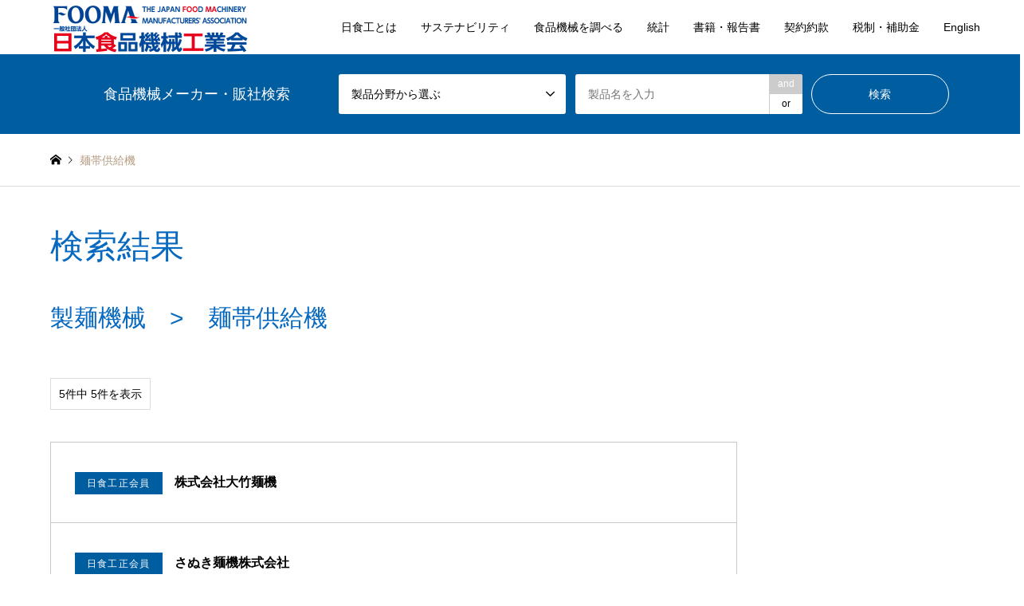

--- FILE ---
content_type: text/html; charset=UTF-8
request_url: https://www.fooma.or.jp/category4/%E9%BA%BA%E5%B8%AF%E4%BE%9B%E7%B5%A6%E6%A9%9F/
body_size: 10529
content:
<!DOCTYPE html>
<html lang="ja">
<head>
<meta charset="UTF-8">
<!--[if IE]><meta http-equiv="X-UA-Compatible" content="IE=edge"><![endif]-->
<meta name="viewport" content="width=device-width">
<title>麺帯供給機に関する記事一覧 | 日本食品機械工業会 FOOMA</title>
<meta name="description" content="">
<link rel="pingback" href="https://www.fooma.or.jp/xmlrpc.php">
<link rel="shortcut icon" href="https://www.fooma.or.jp/wp-content/uploads/2021/06/site-icon-1.png">
<meta name='robots' content='max-image-preview:large' />
<link rel='dns-prefetch' href='//www.googletagmanager.com' />
<link rel='dns-prefetch' href='//s.w.org' />
<link rel="alternate" type="application/rss+xml" title="日本食品機械工業会 FOOMA &raquo; フィード" href="https://www.fooma.or.jp/feed/" />
<link rel="alternate" type="application/rss+xml" title="日本食品機械工業会 FOOMA &raquo; コメントフィード" href="https://www.fooma.or.jp/comments/feed/" />
<link rel="alternate" type="application/rss+xml" title="日本食品機械工業会 FOOMA &raquo; 麺帯供給機 製品分野（中分類を含む） のフィード" href="https://www.fooma.or.jp/category4/%e9%ba%ba%e5%b8%af%e4%be%9b%e7%b5%a6%e6%a9%9f/feed/" />
		<script type="text/javascript">
			window._wpemojiSettings = {"baseUrl":"https:\/\/s.w.org\/images\/core\/emoji\/13.1.0\/72x72\/","ext":".png","svgUrl":"https:\/\/s.w.org\/images\/core\/emoji\/13.1.0\/svg\/","svgExt":".svg","source":{"concatemoji":"https:\/\/www.fooma.or.jp\/wp-includes\/js\/wp-emoji-release.min.js?ver=5.8.12"}};
			!function(e,a,t){var n,r,o,i=a.createElement("canvas"),p=i.getContext&&i.getContext("2d");function s(e,t){var a=String.fromCharCode;p.clearRect(0,0,i.width,i.height),p.fillText(a.apply(this,e),0,0);e=i.toDataURL();return p.clearRect(0,0,i.width,i.height),p.fillText(a.apply(this,t),0,0),e===i.toDataURL()}function c(e){var t=a.createElement("script");t.src=e,t.defer=t.type="text/javascript",a.getElementsByTagName("head")[0].appendChild(t)}for(o=Array("flag","emoji"),t.supports={everything:!0,everythingExceptFlag:!0},r=0;r<o.length;r++)t.supports[o[r]]=function(e){if(!p||!p.fillText)return!1;switch(p.textBaseline="top",p.font="600 32px Arial",e){case"flag":return s([127987,65039,8205,9895,65039],[127987,65039,8203,9895,65039])?!1:!s([55356,56826,55356,56819],[55356,56826,8203,55356,56819])&&!s([55356,57332,56128,56423,56128,56418,56128,56421,56128,56430,56128,56423,56128,56447],[55356,57332,8203,56128,56423,8203,56128,56418,8203,56128,56421,8203,56128,56430,8203,56128,56423,8203,56128,56447]);case"emoji":return!s([10084,65039,8205,55357,56613],[10084,65039,8203,55357,56613])}return!1}(o[r]),t.supports.everything=t.supports.everything&&t.supports[o[r]],"flag"!==o[r]&&(t.supports.everythingExceptFlag=t.supports.everythingExceptFlag&&t.supports[o[r]]);t.supports.everythingExceptFlag=t.supports.everythingExceptFlag&&!t.supports.flag,t.DOMReady=!1,t.readyCallback=function(){t.DOMReady=!0},t.supports.everything||(n=function(){t.readyCallback()},a.addEventListener?(a.addEventListener("DOMContentLoaded",n,!1),e.addEventListener("load",n,!1)):(e.attachEvent("onload",n),a.attachEvent("onreadystatechange",function(){"complete"===a.readyState&&t.readyCallback()})),(n=t.source||{}).concatemoji?c(n.concatemoji):n.wpemoji&&n.twemoji&&(c(n.twemoji),c(n.wpemoji)))}(window,document,window._wpemojiSettings);
		</script>
		<style type="text/css">
img.wp-smiley,
img.emoji {
	display: inline !important;
	border: none !important;
	box-shadow: none !important;
	height: 1em !important;
	width: 1em !important;
	margin: 0 .07em !important;
	vertical-align: -0.1em !important;
	background: none !important;
	padding: 0 !important;
}
</style>
	<link rel='stylesheet' id='style-css'  href='https://www.fooma.or.jp/wp-content/themes/gensen_child/style.css?ver=1.0' type='text/css' media='all' />
<link rel='stylesheet' id='wp-block-library-css'  href='https://www.fooma.or.jp/wp-includes/css/dist/block-library/style.min.css?ver=5.8.12' type='text/css' media='all' />
<link rel='stylesheet' id='contact-form-7-css'  href='https://www.fooma.or.jp/wp-content/plugins/contact-form-7/includes/css/styles.css?ver=5.4.2' type='text/css' media='all' />
<link rel='stylesheet' id='parent-css'  href='https://www.fooma.or.jp/wp-content/themes/gensen_tcd050/style.css?ver=5.8.12' type='text/css' media='all' />
<script type='text/javascript' src='https://www.fooma.or.jp/wp-includes/js/jquery/jquery.min.js?ver=3.6.0' id='jquery-core-js'></script>
<script type='text/javascript' src='https://www.fooma.or.jp/wp-includes/js/jquery/jquery-migrate.min.js?ver=3.3.2' id='jquery-migrate-js'></script>

<!-- Site Kit によって追加された Google タグ（gtag.js）スニペット -->
<!-- Google アナリティクス スニペット (Site Kit が追加) -->
<script type='text/javascript' src='https://www.googletagmanager.com/gtag/js?id=GT-WB2FT4D' id='google_gtagjs-js' async></script>
<script type='text/javascript' id='google_gtagjs-js-after'>
window.dataLayer = window.dataLayer || [];function gtag(){dataLayer.push(arguments);}
gtag("set","linker",{"domains":["www.fooma.or.jp"]});
gtag("js", new Date());
gtag("set", "developer_id.dZTNiMT", true);
gtag("config", "GT-WB2FT4D");
</script>
<link rel="https://api.w.org/" href="https://www.fooma.or.jp/wp-json/" /><link rel="alternate" type="application/json" href="https://www.fooma.or.jp/wp-json/wp/v2/category4/155" /><meta name="generator" content="Site Kit by Google 1.170.0" />
<link rel="stylesheet" href="https://www.fooma.or.jp/wp-content/themes/gensen_tcd050/css/design-plus.css?ver=1.0">
<link rel="stylesheet" href="https://www.fooma.or.jp/wp-content/themes/gensen_tcd050/css/sns-botton.css?ver=1.0">
<link rel="stylesheet" href="https://www.fooma.or.jp/wp-content/themes/gensen_tcd050/css/responsive.css?ver=1.0">
<link rel="stylesheet" href="https://www.fooma.or.jp/wp-content/themes/gensen_tcd050/css/footer-bar.css?ver=1.0">

<script src="https://www.fooma.or.jp/wp-content/themes/gensen_tcd050/js/jquery.easing.1.3.js?ver=1.0"></script>
<script src="https://www.fooma.or.jp/wp-content/themes/gensen_tcd050/js/jquery.textOverflowEllipsis.js?ver=1.0"></script>
<script src="https://www.fooma.or.jp/wp-content/themes/gensen_tcd050/js/jscript.js?ver=1.0"></script>
<script src="https://www.fooma.or.jp/wp-content/themes/gensen_tcd050/js/comment.js?ver=1.0"></script>
<script src="https://www.fooma.or.jp/wp-content/themes/gensen_tcd050/js/header_fix.js?ver=1.0"></script>
<script src="https://www.fooma.or.jp/wp-content/themes/gensen_tcd050/js/jquery.chosen.min.js?ver=1.0"></script>
<link rel="stylesheet" href="https://www.fooma.or.jp/wp-content/themes/gensen_tcd050/css/jquery.chosen.css?ver=1.0">

<style type="text/css">
body, input, textarea, select { font-family: Arial, "Hiragino Kaku Gothic ProN", "ヒラギノ角ゴ ProN W3", "メイリオ", Meiryo, sans-serif; }
.rich_font { font-family: "Hiragino Sans", "ヒラギノ角ゴ ProN", "Hiragino Kaku Gothic ProN", "游ゴシック", YuGothic, "メイリオ", Meiryo, sans-serif; font-weight: 500; }

#header_logo #logo_text .logo { font-size:36px; }
#header_logo_fix #logo_text_fixed .logo { font-size:36px; }
#footer_logo .logo_text { font-size:36px; }
#post_title { font-size:30px; }
.post_content { font-size:14px; }
#archive_headline { font-size:42px; }
#archive_desc { font-size:14px; }
  
@media screen and (max-width:1024px) {
  #header_logo #logo_text .logo { font-size:26px; }
  #header_logo_fix #logo_text_fixed .logo { font-size:26px; }
  #footer_logo .logo_text { font-size:26px; }
  #post_title { font-size:16px; }
  .post_content { font-size:14px; }
  #archive_headline { font-size:20px; }
  #archive_desc { font-size:14px; }
}




.image {
overflow: hidden;
-webkit-backface-visibility: hidden;
backface-visibility: hidden;
-webkit-transition-duration: .35s;
-moz-transition-duration: .35s;
-ms-transition-duration: .35s;
-o-transition-duration: .35s;
transition-duration: .35s;
}
.image img {
-webkit-backface-visibility: hidden;
backface-visibility: hidden;
-webkit-transform: scale(1);
-webkit-transition-property: opacity, scale, -webkit-transform, transform;
-webkit-transition-duration: .35s;
-moz-transform: scale(1);
-moz-transition-property: opacity, scale, -moz-transform, transform;
-moz-transition-duration: .35s;
-ms-transform: scale(1);
-ms-transition-property: opacity, scale, -ms-transform, transform;
-ms-transition-duration: .35s;
-o-transform: scale(1);
-o-transition-property: opacity, scale, -o-transform, transform;
-o-transition-duration: .35s;
transform: scale(1);
transition-property: opacity, scale, transform;
transition-duration: .35s;
}
.image:hover img, a:hover .image img {
-webkit-transform: scale(1.2);
-moz-transform: scale(1.2);
-ms-transform: scale(1.2);
-o-transform: scale(1.2);
transform: scale(1.2);
}
.introduce_list_col a:hover .image img {
-webkit-transform: scale(1.2) translate3d(-41.66%, 0, 0);
-moz-transform: scale(1.2) translate3d(-41.66%, 0, 0);
-ms-transform: scale(1.2) translate3d(-41.66%, 0, 0);
-o-transform: scale(1.2) translate3d(-41.66%, 0, 0);
transform: scale(1.2) translate3d(-41.66%, 0, 0);
}


.archive_filter .button input:hover, .archive_sort dt,#post_pagination p, #post_pagination a:hover, #return_top a, .c-pw__btn,
#comment_header ul li a:hover, #comment_header ul li.comment_switch_active a, #comment_header #comment_closed p,
#introduce_slider .slick-dots li button:hover, #introduce_slider .slick-dots li.slick-active button
{ background-color:#0769bf; }

#comment_header ul li.comment_switch_active a, #comment_header #comment_closed p, #guest_info input:focus, #comment_textarea textarea:focus
{ border-color:#0769bf; }

#comment_header ul li.comment_switch_active a:after, #comment_header #comment_closed p:after
{ border-color:#0769bf transparent transparent transparent; }

.header_search_inputs .chosen-results li[data-option-array-index="0"]
{ background-color:#0769bf !important; border-color:#0769bf; }

a:hover, #bread_crumb li a:hover, #bread_crumb li.home a:hover:before, #bread_crumb li.last,
#archive_headline, .archive_header .headline, .archive_filter_headline, #related_post .headline,
#introduce_header .headline, .introduce_list_col .info .title, .introduce_archive_banner_link a:hover,
#recent_news .headline, #recent_news li a:hover, #comment_headline,
.side_headline, ul.banner_list li a:hover .caption, .footer_headline, .footer_widget a:hover,
#index_news .entry-date, #index_news_mobile .entry-date, .cb_content-carousel a:hover .image .title
{ color:#0769bf; }

#index_news_mobile .archive_link a:hover, .cb_content-blog_list .archive_link a:hover, #load_post a:hover, #submit_comment:hover, .c-pw__btn:hover
{ background-color:#0769bf; }

#header_search select:focus, .header_search_inputs .chosen-with-drop .chosen-single span, #footer_contents a:hover, #footer_nav a:hover, #footer_social_link li:hover:before,
#header_slider .slick-arrow:hover, .cb_content-carousel .slick-arrow:hover
{ color:#0769bf; }

.post_content a { color:#0769bf; }

#header_search, #index_header_search { background-color:#005da0; }

#footer_nav { background-color:#f1f7fc; }
#footer_contents { background-color:#005da0; }

#header_search_submit { background-color:rgba(234,53,123,0); }
#header_search_submit:hover { background-color:rgba(226,52,101,1.0); }
.cat-category { background-color:#ed3667 !important; }
.cat-%e6%9c%80%e6%96%b0%e6%83%85%e5%a0%b1 { background-color:#dd3333 !important; }
.cat-category4 { background-color:#f78e1d !important; }
.cat-category5 { background-color:#f78e1d !important; }

@media only screen and (min-width:1025px) {
  #global_menu ul ul a { background-color:#0769bf; }
  #global_menu ul ul a:hover, #global_menu ul ul .current-menu-item > a { background-color:#0769bf; }
  #header_top { background-color:#ffffff; }
  .has_header_content #header_top { background-color:rgba(255,255,255,1); }
  .fix_top.header_fix #header_top { background-color:rgba(255,255,255,1); }
  #header_logo a, #global_menu > ul > li > a { color:#000000; }
  #header_logo_fix a, .fix_top.header_fix #global_menu > ul > li > a { color:#ffffff; }
  .has_header_content #index_header_search { background-color:rgba(0,93,160,1); }
}
@media screen and (max-width:1024px) {
  #global_menu { background-color:#0769bf; }
  #global_menu a:hover, #global_menu .current-menu-item > a { background-color:#0769bf; }
  #header_top { background-color:#ffffff; }
  #header_top a, #header_top a:before { color:#000000 !important; }
  .mobile_fix_top.header_fix #header_top, .mobile_fix_top.header_fix #header.active #header_top { background-color:rgba(255,255,255,1); }
  .mobile_fix_top.header_fix #header_top a, .mobile_fix_top.header_fix #header_top a:before { color:#ffffff !important; }
  .archive_sort dt { color:#0769bf; }
  .post-type-archive-news #recent_news .show_date li .date { color:#0769bf; }
}



</style>

<script src="https://www.fooma.or.jp/wp-content/themes/gensen_tcd050/js/imagesloaded.pkgd.min.js?ver=1.0"></script>
<script src="https://www.fooma.or.jp/wp-content/themes/gensen_tcd050/js/jquery.infinitescroll.min.js?ver=1.0"></script>
		<style type="text/css" id="wp-custom-css">
			#howto {
padding-top: 68px;
margin-top: -68px;
}

@media screen and (max-width:1024px) {
	#howto {
	padding-top: 60px;
	margin-top: -60px;
	}
}

.pubform_box span:nth-child(1) {
    width: 40% !important;
}

.post-type-archive-introduce #archive_headline {
	margin: 0 0 28px;
    padding: 0;
    font-size: 30px;
    line-height: 1.2;
		color:#000000;
}

.member__nav {
    padding: 30px 0 0 !important;
}

.required::after {
content: "入力必須";
color: #000000;
background: #00ffff;
font-size: 0.9em;
padding: 0.3em;
border-radius: 0.5em;
margin-left:0.3em;
}

.needed::after {
content: "変更がある場合のみご入力ください";
color: #ffffff;
background: #0000ff;
font-size: 0.9em;
padding: 0.3em;
border-radius: 0.5em;
margin-left:0.3em;
}		</style>
		<link rel="stylesheet" href="https://www.fooma.or.jp/wp-content/themes/gensen_child/css/basic.css" />  
<!-- Global site tag (gtag.js) - Google Analytics -->
<script async src="https://www.googletagmanager.com/gtag/js?id=G-BWMY62JLFJ"></script>
<script>
  window.dataLayer = window.dataLayer || [];
  function gtag(){dataLayer.push(arguments);}
  gtag('js', new Date());

  gtag('config', 'G-BWMY62JLFJ');
</script>
</head>
<body id="body" class="archive tax-category4 term-155 fix_top mobile_fix_top">


 <div id="header">
  <div id="header_top">
   <div class="inner clearfix">
    <div id="header_logo">
     <div id="logo_image">
 <h1 class="logo">
  <a href="https://www.fooma.or.jp/" title="日本食品機械工業会 FOOMA" data-label="日本食品機械工業会 FOOMA"><img src="https://www.fooma.or.jp/wp-content/uploads/2021/04/logo05.png?1768851064" alt="日本食品機械工業会 FOOMA" title="日本食品機械工業会 FOOMA" height="63" class="logo_retina" /></a>
 </h1>
</div>
    </div>
    <div id="header_logo_fix">
     <div id="logo_image_fixed">
 <p class="logo rich_font"><a href="https://www.fooma.or.jp/" title="日本食品機械工業会 FOOMA"><img src="https://www.fooma.or.jp/wp-content/uploads/2021/04/logo05.png?1768851064" alt="日本食品機械工業会 FOOMA" title="日本食品機械工業会 FOOMA" height="63" class="logo_retina" /></a></p>
</div>
    </div>
    <a href="#" class="search_button"><span>検索</span></a>
    <a href="#" class="menu_button"><span>menu</span></a>
    <div id="global_menu">
     <ul id="menu-global-nav" class="menu"><li id="menu-item-214" class="menu-item menu-item-type-custom menu-item-object-custom menu-item-has-children menu-item-214"><a>日食工とは</a>
<ul class="sub-menu">
	<li id="menu-item-393" class="menu-item menu-item-type-custom menu-item-object-custom menu-item-393"><a href="/message/">会長挨拶</a></li>
	<li id="menu-item-394" class="menu-item menu-item-type-custom menu-item-object-custom menu-item-394"><a href="/outline/">組織概要</a></li>
	<li id="menu-item-395" class="menu-item menu-item-type-custom menu-item-object-custom menu-item-395"><a href="/outline/contents/">事業内容</a></li>
	<li id="menu-item-396" class="menu-item menu-item-type-custom menu-item-object-custom menu-item-396"><a href="/outline/organization/">組織図</a></li>
	<li id="menu-item-397" class="menu-item menu-item-type-custom menu-item-object-custom menu-item-397"><a href="/outline/articles/">定款</a></li>
	<li id="menu-item-398" class="menu-item menu-item-type-custom menu-item-object-custom menu-item-398"><a href="/outline/officer/">役員名簿</a></li>
	<li id="menu-item-399" class="menu-item menu-item-type-custom menu-item-object-custom menu-item-399"><a href="/introduce/">会員名簿</a></li>
	<li id="menu-item-400" class="menu-item menu-item-type-custom menu-item-object-custom menu-item-400"><a href="/outline/business/">事業計画・報告</a></li>
	<li id="menu-item-402" class="menu-item menu-item-type-custom menu-item-object-custom menu-item-402"><a href="/outline/financial/">財務資料</a></li>
	<li id="menu-item-404" class="menu-item menu-item-type-custom menu-item-object-custom menu-item-404"><a href="/outline/guidance/">入会のご案内</a></li>
</ul>
</li>
<li id="menu-item-5405" class="menu-item menu-item-type-custom menu-item-object-custom menu-item-has-children menu-item-5405"><a>サステナビリティ</a>
<ul class="sub-menu">
	<li id="menu-item-5406" class="menu-item menu-item-type-post_type menu-item-object-page menu-item-5406"><a href="https://www.fooma.or.jp/sustainability/">サステナビリティ</a></li>
	<li id="menu-item-6598" class="menu-item menu-item-type-custom menu-item-object-custom menu-item-6598"><a href="/sustainability/members/">会員企業の取り組み</a></li>
</ul>
</li>
<li id="menu-item-5407" class="menu-item menu-item-type-custom menu-item-object-custom menu-item-has-children menu-item-5407"><a>食品機械を調べる</a>
<ul class="sub-menu">
	<li id="menu-item-406" class="menu-item menu-item-type-custom menu-item-object-custom menu-item-406"><a href="/introduction/">食品機械検索・対象分野</a></li>
	<li id="menu-item-408" class="menu-item menu-item-type-custom menu-item-object-custom menu-item-408"><a href="/transition/">食品機械の変遷・機種別特徴</a></li>
</ul>
</li>
<li id="menu-item-221" class="menu-item menu-item-type-custom menu-item-object-custom menu-item-has-children menu-item-221"><a>統計</a>
<ul class="sub-menu">
	<li id="menu-item-413" class="menu-item menu-item-type-custom menu-item-object-custom menu-item-413"><a href="/statistics/">通年・毎月の統計</a></li>
</ul>
</li>
<li id="menu-item-410" class="menu-item menu-item-type-custom menu-item-object-custom menu-item-has-children menu-item-410"><a>書籍・報告書</a>
<ul class="sub-menu">
	<li id="menu-item-411" class="menu-item menu-item-type-custom menu-item-object-custom menu-item-411"><a href="/publication/">書籍一覧</a></li>
	<li id="menu-item-3296" class="menu-item menu-item-type-custom menu-item-object-custom menu-item-3296"><a href="/report/">報告書一覧</a></li>
	<li id="menu-item-3383" class="menu-item menu-item-type-custom menu-item-object-custom menu-item-3383"><a target="_blank" rel="noopener" href="/file/researcher_guide/guide.pdf">食品・機械工学研究者ガイド</a></li>
</ul>
</li>
<li id="menu-item-412" class="menu-item menu-item-type-custom menu-item-object-custom menu-item-has-children menu-item-412"><a>契約約款</a>
<ul class="sub-menu">
	<li id="menu-item-3384" class="menu-item menu-item-type-custom menu-item-object-custom menu-item-3384"><a href="/publication/terms/">食品関連機械団体標準約款</a></li>
</ul>
</li>
<li id="menu-item-3343" class="menu-item menu-item-type-custom menu-item-object-custom menu-item-has-children menu-item-3343"><a>税制・補助金</a>
<ul class="sub-menu">
	<li id="menu-item-3344" class="menu-item menu-item-type-custom menu-item-object-custom menu-item-3344"><a href="/system/propertytax/">生産性向上要件証明書</a></li>
	<li id="menu-item-6555" class="menu-item menu-item-type-custom menu-item-object-custom menu-item-6555"><a href="/system/catalog/">中小企業省力化投資補助金</a></li>
</ul>
</li>
<li id="menu-item-283" class="menu-item menu-item-type-custom menu-item-object-custom menu-item-283"><a href="/eng/">English</a></li>
</ul>    </div>
   </div>
  </div>
  <!-- <div id="header_search"> -->
  <div id="header_search" class="searchbar">
   <div class="inner">
    <h2 class="searchbar__ttl">食品機械メーカー・販社検索</h2>
        <form action="https://www.fooma.or.jp/introduce/" method="get" class="columns-4">
     <div class="header_search_inputs">
     	<select onChange='document.location.href=this.options[this.selectedIndex].value;'> 
     	  <option value="">製品分野から選ぶ</option>
     	     	<option value='https://www.fooma.or.jp/category4/%e7%b2%be%e7%b1%b3%e9%ba%a6%e6%a9%9f%e6%a2%b0/'>精米麦機械</option>
     	     	<option value='https://www.fooma.or.jp/category4/%e8%a3%bd%e7%b2%89%e6%a9%9f%e6%a2%b0/'>製粉機械</option>
     	     	<option value='https://www.fooma.or.jp/category4/%e8%a3%bd%e9%ba%ba%e6%a9%9f%e6%a2%b0/'>製麺機械</option>
     	     	<option value='https://www.fooma.or.jp/category4/%e8%a3%bd%e3%83%91%e3%83%b3%e3%83%bb%e8%a3%bd%e8%8f%93%e6%a9%9f%e6%a2%b0/'>製パン・製菓機械</option>
     	     	<option value='https://www.fooma.or.jp/category4/%e7%89%9b%e4%b9%b3%e5%8a%a0%e5%b7%a5%e7%94%a8%e6%a9%9f%e6%a2%b0/'>牛乳加工用機械</option>
     	     	<option value='https://www.fooma.or.jp/category4/%e9%a3%b2%e6%96%99%e6%a9%9f%e6%a2%b0/'>飲料機械</option>
     	     	<option value='https://www.fooma.or.jp/category4/%e8%82%89%e9%a1%9e%e5%8a%a0%e5%b7%a5%e6%a9%9f%e6%a2%b0/'>肉類加工機械</option>
     	     	<option value='https://www.fooma.or.jp/category4/%e6%b0%b4%e7%94%a3%e5%8a%a0%e5%b7%a5%e6%a9%9f%e6%a2%b0/'>水産加工機械</option>
     	     	<option value='https://www.fooma.or.jp/category4/%e9%87%8e%e8%8f%9c%e5%8a%a0%e5%b7%a5%e6%a9%9f%e6%a2%b0/'>野菜加工機械</option>
     	     	<option value='https://www.fooma.or.jp/category4/%e9%a3%9f%e5%93%81%e8%aa%bf%e7%90%86%e3%83%bb%e5%8a%a0%e5%b7%a5%e6%a9%9f%e6%a2%b0-%e8%b1%86%e8%85%90%e7%94%a8%e6%a9%9f%e6%a2%b0-%e5%8e%a8%e6%88%bf%e6%a9%9f%e6%a2%b0/'>食品調理・加工機械 / 豆腐用機械 / 厨房機械</option>
     	     	<option value='https://www.fooma.or.jp/category4/%e9%ae%ae%e5%ba%a6%e7%ae%a1%e7%90%86%e3%83%bb%e5%93%81%e8%b3%aa%e4%bf%9d%e6%8c%81%e6%a9%9f%e6%a2%b0/'>鮮度管理・品質保持機械</option>
     	     	<option value='https://www.fooma.or.jp/category4/%e4%b9%be%e7%87%a5%e6%a9%9f/'>乾燥機</option>
     	     	<option value='https://www.fooma.or.jp/category4/%e7%99%ba%e9%85%b5%e3%83%bb%e9%86%b8%e9%80%a0%e7%94%a8%e6%a9%9f%e6%a2%b0/'>発酵・醸造用機械</option>
     	     	<option value='https://www.fooma.or.jp/category4/%e9%a3%9f%e5%93%81%e8%a1%9b%e7%94%9f%e7%ae%a1%e7%90%86%e6%a9%9f%e5%99%a8%e3%83%bb%e8%a3%85%e7%bd%ae%e3%83%bb%e8%b3%87%e6%9d%90/'>食品衛生管理機器・装置・資材</option>
     	     	<option value='https://www.fooma.or.jp/category4/%e8%a8%88%e9%87%8f%e3%83%bb%e5%8c%85%e8%a3%85%e6%a9%9f/'>計量・包装機</option>
     	     	<option value='https://www.fooma.or.jp/category4/%e7%92%b0%e5%a2%83%e5%af%be%e7%ad%96%e6%a9%9f%e5%99%a8/'>環境対策機器</option>
     	     	<option value='https://www.fooma.or.jp/category4/%e5%88%86%e6%9e%90%e3%83%bb%e6%a4%9c%e6%9f%bb%e6%a9%9f%e5%99%a8%e8%a3%85%e7%bd%ae/'>分析・検査機器装置</option>
     	     	<option value='https://www.fooma.or.jp/category4/%e6%90%ac%e9%80%81%e3%83%bb%e8%bc%b8%e9%80%81%e6%a9%9f%e5%99%a8/'>搬送・輸送機器</option>
     	     	<option value='https://www.fooma.or.jp/category4/%e9%a3%9f%e5%93%81%e9%96%a2%e9%80%a3%e6%a9%9f%e5%99%a8-%e8%a3%85%e7%bd%ae-%e3%81%9d%e3%81%ae%e4%bb%96/'>食品関連機器 / 装置 / その他</option>
     	     	</select>
     </div>
     <div class="header_search_inputs">
     	<select onChange='document.location.href=this.options[this.selectedIndex].value;'> 
     	  <option value="">製品分野から選ぶ</option>
     	     	<option value='https://www.fooma.or.jp/category4/%e7%b2%be%e7%b1%b3%e9%ba%a6%e6%a9%9f%e6%a2%b0/'>精米麦機械</option>
     	     	<option value='https://www.fooma.or.jp/category4/%e8%a3%bd%e7%b2%89%e6%a9%9f%e6%a2%b0/'>製粉機械</option>
     	     	<option value='https://www.fooma.or.jp/category4/%e8%a3%bd%e9%ba%ba%e6%a9%9f%e6%a2%b0/'>製麺機械</option>
     	     	<option value='https://www.fooma.or.jp/category4/%e8%a3%bd%e3%83%91%e3%83%b3%e3%83%bb%e8%a3%bd%e8%8f%93%e6%a9%9f%e6%a2%b0/'>製パン・製菓機械</option>
     	     	<option value='https://www.fooma.or.jp/category4/%e7%89%9b%e4%b9%b3%e5%8a%a0%e5%b7%a5%e7%94%a8%e6%a9%9f%e6%a2%b0/'>牛乳加工用機械</option>
     	     	<option value='https://www.fooma.or.jp/category4/%e9%a3%b2%e6%96%99%e6%a9%9f%e6%a2%b0/'>飲料機械</option>
     	     	<option value='https://www.fooma.or.jp/category4/%e8%82%89%e9%a1%9e%e5%8a%a0%e5%b7%a5%e6%a9%9f%e6%a2%b0/'>肉類加工機械</option>
     	     	<option value='https://www.fooma.or.jp/category4/%e6%b0%b4%e7%94%a3%e5%8a%a0%e5%b7%a5%e6%a9%9f%e6%a2%b0/'>水産加工機械</option>
     	     	<option value='https://www.fooma.or.jp/category4/%e9%87%8e%e8%8f%9c%e5%8a%a0%e5%b7%a5%e6%a9%9f%e6%a2%b0/'>野菜加工機械</option>
     	     	<option value='https://www.fooma.or.jp/category4/%e9%a3%9f%e5%93%81%e8%aa%bf%e7%90%86%e3%83%bb%e5%8a%a0%e5%b7%a5%e6%a9%9f%e6%a2%b0-%e8%b1%86%e8%85%90%e7%94%a8%e6%a9%9f%e6%a2%b0-%e5%8e%a8%e6%88%bf%e6%a9%9f%e6%a2%b0/'>食品調理・加工機械 / 豆腐用機械 / 厨房機械</option>
     	     	<option value='https://www.fooma.or.jp/category4/%e9%ae%ae%e5%ba%a6%e7%ae%a1%e7%90%86%e3%83%bb%e5%93%81%e8%b3%aa%e4%bf%9d%e6%8c%81%e6%a9%9f%e6%a2%b0/'>鮮度管理・品質保持機械</option>
     	     	<option value='https://www.fooma.or.jp/category4/%e4%b9%be%e7%87%a5%e6%a9%9f/'>乾燥機</option>
     	     	<option value='https://www.fooma.or.jp/category4/%e7%99%ba%e9%85%b5%e3%83%bb%e9%86%b8%e9%80%a0%e7%94%a8%e6%a9%9f%e6%a2%b0/'>発酵・醸造用機械</option>
     	     	<option value='https://www.fooma.or.jp/category4/%e9%a3%9f%e5%93%81%e8%a1%9b%e7%94%9f%e7%ae%a1%e7%90%86%e6%a9%9f%e5%99%a8%e3%83%bb%e8%a3%85%e7%bd%ae%e3%83%bb%e8%b3%87%e6%9d%90/'>食品衛生管理機器・装置・資材</option>
     	     	<option value='https://www.fooma.or.jp/category4/%e8%a8%88%e9%87%8f%e3%83%bb%e5%8c%85%e8%a3%85%e6%a9%9f/'>計量・包装機</option>
     	     	<option value='https://www.fooma.or.jp/category4/%e7%92%b0%e5%a2%83%e5%af%be%e7%ad%96%e6%a9%9f%e5%99%a8/'>環境対策機器</option>
     	     	<option value='https://www.fooma.or.jp/category4/%e5%88%86%e6%9e%90%e3%83%bb%e6%a4%9c%e6%9f%bb%e6%a9%9f%e5%99%a8%e8%a3%85%e7%bd%ae/'>分析・検査機器装置</option>
     	     	<option value='https://www.fooma.or.jp/category4/%e6%90%ac%e9%80%81%e3%83%bb%e8%bc%b8%e9%80%81%e6%a9%9f%e5%99%a8/'>搬送・輸送機器</option>
     	     	<option value='https://www.fooma.or.jp/category4/%e9%a3%9f%e5%93%81%e9%96%a2%e9%80%a3%e6%a9%9f%e5%99%a8-%e8%a3%85%e7%bd%ae-%e3%81%9d%e3%81%ae%e4%bb%96/'>食品関連機器 / 装置 / その他</option>
     	     	</select>
     </div>
	     <div class="header_search_inputs header_search_keywords">
      <input type="text" id="header_search_keywords" name="search_keywords" placeholder="製品名を入力" value="" />
      <input type="hidden" name="search_keywords_operator" value="and" />
      <ul class="search_keywords_operator">
       <li class="active">and</li>
       <li>or</li>
      </ul>
     </div>

     <div class="header_search_inputs header_search_button">
      <input type="submit" id="header_search_submit" value="検索" />
     </div>
    </form>
   </div>
  </div>
 </div><!-- END #header -->

 <div id="main_contents" class="clearfix">


<div id="breadcrumb">
 <ul class="inner clearfix" itemscope itemtype="http://schema.org/BreadcrumbList">
  <li itemprop="itemListElement" itemscope itemtype="http://schema.org/ListItem" class="home"><a itemprop="item" href="https://www.fooma.or.jp/"><span itemprop="name">ホーム</span></a><meta itemprop="position" content="1" /></li>

  <li itemprop="itemListElement" itemscope itemtype="http://schema.org/ListItem" class="last"><span itemprop="name">麺帯供給機</span><meta itemprop="position" content="3" /></li>

 </ul>
</div>


<div id="main_col">
  <h2 id="archive_headline" class="headline rich_font headline-left">検索結果</h2>

  <div class="result_page"></div>
  

              <ul class="result_breadcrumbs">
        <li><a href="https://www.fooma.or.jp/category4/%e8%a3%bd%e9%ba%ba%e6%a9%9f%e6%a2%b0/">製麺機械</a></li>
        <li>麺帯供給機</li>
      </ul>
      
      <div class="page_navi2 clearfix inview-fadein" style="display: block;">
       <p>5件中 5件を表示</p>
      </div>

      <ol id="post_list" class="clearfix introduce_list">
                <li class="article inview-fadein show_info">
          <a href="https://www.fooma.or.jp/introduce/%e6%a0%aa%e5%bc%8f%e4%bc%9a%e7%a4%be%e5%a4%a7%e7%ab%b9%e9%ba%ba%e6%a9%9f/" title="株式会社大竹麺機">
                      <h3 class="title js-ellipsis"><span class="member_sei">日食工正会員</span>株式会社大竹麺機</h3>
          <!-- <p class="excerpt">OHTAKEの企業理念は「すぐれた製麺システムの開発を通して、広く社会に貢献する」ことです。1880年（明治13年）に麺線切刃を…</p> -->
         </a>
        </li>
                <li class="article inview-fadein show_info">
          <a href="https://www.fooma.or.jp/introduce/%e3%81%95%e3%81%ac%e3%81%8d%e9%ba%ba%e6%a9%9f%e6%a0%aa%e5%bc%8f%e4%bc%9a%e7%a4%be/" title="さぬき麺機株式会社">
                      <h3 class="title js-ellipsis"><span class="member_sei">日食工正会員</span>さぬき麺機株式会社</h3>
          <!-- <p class="excerpt">最高品質の象徴である手打ち技術を忠実に再現した「さぬき麺機」の製麺機。その技術で多加水麺製法を進化させ品質重視の時代…</p> -->
         </a>
        </li>
                <li class="article inview-fadein show_info">
          <a href="https://www.fooma.or.jp/introduce/%e3%83%88%e3%83%bc%e3%82%ad%e3%83%a7%e3%83%bc%e3%83%a1%e3%83%b3%e3%82%ad%e6%a0%aa%e5%bc%8f%e4%bc%9a%e7%a4%be/" title="トーキョーメンキ株式会社">
                      <h3 class="title js-ellipsis"><span class="member_sei">日食工正会員</span>トーキョーメンキ株式会社</h3>
          <!-- <p class="excerpt">60年の歴史と実績。20年の新技術と信頼。トーキョーメンキの製麺機には三つの世界一があります。その技術であなたに高付加価…</p> -->
         </a>
        </li>
                <li class="article inview-fadein show_info">
          <a href="https://www.fooma.or.jp/introduce/%e4%b8%8d%e4%ba%8c%e7%b2%be%e6%a9%9f%e6%a0%aa%e5%bc%8f%e4%bc%9a%e7%a4%be/" title="不二精機株式会社">
                      <h3 class="title js-ellipsis"><span class="member_sei">日食工正会員</span>不二精機株式会社</h3>
          <!-- <p class="excerpt">当社は食品加工機械（おにぎりロボット・すしロボット・弁当ロボット）と各種製麺機を中心に開発、製造、販売、メンテナンス…</p> -->
         </a>
        </li>
                <li class="article inview-fadein show_info">
          <a href="https://www.fooma.or.jp/introduce/%e6%a0%aa%e5%bc%8f%e4%bc%9a%e7%a4%be%e5%86%a8%e5%a3%ab%e8%a3%bd%e4%bd%9c%e6%89%80/" title="株式会社冨士製作所">
                      <h3 class="title js-ellipsis"><span class="member_sei">日食工正会員</span>株式会社冨士製作所</h3>
          <!-- <p class="excerpt">私たち冨士製作所は、即席麺の生産ライン、スナックや菓子の搬送・包装等、食品関連の機器を中心とした製品をお客様に提供さ…</p> -->
         </a>
        </li>
              </ol>
              
        <div class="page_navi">
<p class="back"><a href="https://www.fooma.or.jp/">トップページに戻る</a></p>
</div>
<div class="page_navi2 clearfix">
 <p>5件中 1〜5件を表示</p>
</div>
  </div><!-- END #main_col -->



 </div><!-- END #main_contents -->

 <div id="footer">


  <div id="footer_contents">
   <div class="inner">


    <div id="footer_info">
     <div id="footer_logo">
      <div class="logo_area">
 <p class="logo rich_font"><a href="https://www.fooma.or.jp/" title="日本食品機械工業会 FOOMA"><img src="https://www.fooma.or.jp/wp-content/uploads/2021/04/logo05_white.png?1768851064" alt="日本食品機械工業会 FOOMA" title="日本食品機械工業会 FOOMA" height="63" class="logo_retina" /></a></p>
</div>
     </div>


<div id="footer_bottom_menu" class="menu-footer-nav-container"><ul id="menu-footer-nav" class="menu"><li id="menu-item-258" class="menu-item menu-item-type-custom menu-item-object-custom menu-item-258"><a href="/link/">リンク集</a></li>
<li id="menu-item-259" class="menu-item menu-item-type-custom menu-item-object-custom menu-item-259"><a href="/sitemap/">サイトマップ</a></li>
<li id="menu-item-260" class="menu-item menu-item-type-custom menu-item-object-custom menu-item-260"><a href="/contact/">お問い合わせ</a></li>
<li id="menu-item-2911" class="menu-item menu-item-type-post_type menu-item-object-page menu-item-2911"><a href="https://www.fooma.or.jp/etc/copyright/">日食工Webサイトのご利用について</a></li>
<li id="menu-item-2912" class="menu-item menu-item-type-post_type menu-item-object-page menu-item-2912"><a href="https://www.fooma.or.jp/etc/privacy/">個人情報の取り扱いについて</a></li>
</ul></div>
     <p id="copyright"><span>Copyright </span>&copy; <a href="https://www.fooma.or.jp/">日本食品機械工業会 FOOMA</a>. All Rights Reserved.</p>

    </div><!-- END #footer_info -->
   </div><!-- END .inner -->
  </div><!-- END #footer_contents -->

  <div id="return_top">
   <a href="#body"><span>PAGE TOP</span></a>
  </div><!-- END #return_top -->

 </div><!-- END #footer -->


<script>


jQuery(document).ready(function($){
  $('.inview-fadein').css('opacity', 0);
  $('#post_list .article, #post_list2 .article, .page_navi, .page_navi2').css('opacity', 0);

  var initialize = function(){
    $('.js-ellipsis').textOverflowEllipsis();

    var $container = $('#introduce_list');
    $container.imagesLoaded(function(){
        init_introduce_list_col();


      $container.infinitescroll(
        {
          navSelector  : '#load_post',
          nextSelector : '#load_post a',
          itemSelector : '.introduce_list_row',
          animate      : false,
          maxPage: 1,
          loading: {
            msgText : '記事をロード中・・・',
            finishedMsg : 'これ以上記事はございません',
            img: 'https://www.fooma.or.jp/wp-content/themes/gensen_tcd050/img/common/loader.gif'
          }
        },
        //callback
        function(newElements, opts) {
          $(newElements).find('.inview-fadein').css('opacity', 0);
          $('#infscr-loading').remove();
          init_introduce_list_col();
          $(window).trigger('scroll');

          if (opts.maxPage && opts.maxPage <= opts.state.currPage) {
            $(window).off('.infscr');
            $('#load_post').remove();
          }

        }
      );


    });


    if ($('.inview-fadein').length) {
      $(window).on('load scroll resize', function(){
        $('.inview-fadein:not(.active)').each(function(){
          var elmTop = $(this).offset().top || 0;
          if ($(window).scrollTop() > elmTop - $(window).height()){
            if ($(this).is('#post_list')) {
              var $articles = $(this).find('.article, .archive_link');
              $articles.css('opacity', 0);
              $(this).addClass('active').css('opacity', 1);
              $articles.each(function(i){
                var self = this;
                setTimeout(function(){
                  $(self).animate({ opacity: 1 }, 200);
                }, i*200);
              });
            } else {
              $(this).addClass('active').animate({ opacity: 1 }, 800);
            }
          }
        });
      });
    }
    if ($('.page_navi, .page_navi2').length) {
      $(window).on('load scroll resize', function(){
        $('.page_navi, .page_navi2').each(function(i){
          var self = this;
          setTimeout(function(){
            $(self).animate({ opacity: 1 }, 200);
          }, i*200);
        });
      });
    }

    $(window).trigger('resize');
  };



  initialize();


});
</script>



<script type='text/javascript' src='https://www.fooma.or.jp/wp-includes/js/dist/vendor/regenerator-runtime.min.js?ver=0.13.7' id='regenerator-runtime-js'></script>
<script type='text/javascript' src='https://www.fooma.or.jp/wp-includes/js/dist/vendor/wp-polyfill.min.js?ver=3.15.0' id='wp-polyfill-js'></script>
<script type='text/javascript' id='contact-form-7-js-extra'>
/* <![CDATA[ */
var wpcf7 = {"api":{"root":"https:\/\/www.fooma.or.jp\/wp-json\/","namespace":"contact-form-7\/v1"}};
/* ]]> */
</script>
<script type='text/javascript' src='https://www.fooma.or.jp/wp-content/plugins/contact-form-7/includes/js/index.js?ver=5.4.2' id='contact-form-7-js'></script>
<script type='text/javascript' src='https://www.fooma.or.jp/wp-includes/js/wp-embed.min.js?ver=5.8.12' id='wp-embed-js'></script>
</body>
</html>
